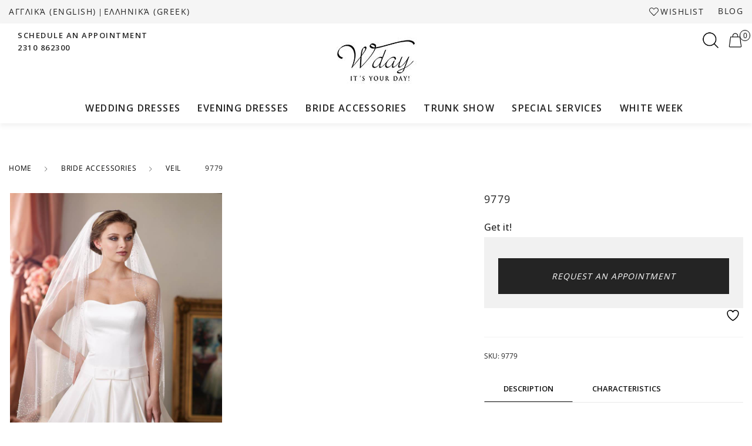

--- FILE ---
content_type: text/javascript
request_url: https://wday.gr/wp-content/themes/wday/assets/js/msr_init.js?ver=1.0.0
body_size: 192
content:
(function ($) {
    'use strict';
    $(document).ready(function() {
        $('.msr-home-new-products .recent-products ul.products').removeClass('js_animated');
        $('.msr-home-new-products .recent-products ul.products').slick({
            slide: 'li',
            dots: true,
            arrows: true,
            slidesToShow: 4,
            slidesToScroll: 1,
            autoplay: false,
            infinite: true,
            autoplaySpeed: 4000,
            pauseOnHover: true,
            responsive: [
                {
                    breakpoint: 1024,
                    settings: {
                        slidesToShow: 2,
                        slidesToScroll: 1,
                    }
                },
                {
                    breakpoint: 600,
                    settings: {
                        slidesToShow: 1,
                        slidesToScroll: 1,
                    }
                }
            ]
        });

    });

    $(document).ready(function() {
        $('.upsells ul.products').removeClass('js_animated');
        $('.upsells ul.products').slick({
            slide: 'li',
            dots: true,
            arrows: true,
            slidesToShow: 4,
            slidesToScroll: 1,
            autoplay: true,
            infinite: true,
            autoplaySpeed: 4000,
            pauseOnHover: true,
            responsive: [
                {
                    breakpoint: 1024,
                    settings: {
                        slidesToShow: 3,
                        slidesToScroll: 1,
                    }
                },
                {
                    breakpoint: 768 ,
                    settings: {
                        slidesToShow: 2,
                        slidesToScroll: 1,
                    }
                }
            ]
        });

    });

    $(document).ready(function() {
        $('.msr-home-slider-top .container-top').slick({
            slide: '.home-slide',
            dots: false,
            arrows: false,
            slidesToShow: 1,
            slidesToScroll: 1,
            autoplay: true,
            infinite: true,
            autoplaySpeed: 3000,
            pauseOnHover: true,
        });

    });

    $('.msr-date-popup').click(function(e) {
        e.preventDefault();
        $('.msr-wrapper-popup').toggleClass('activated');
    });
    $('.close-btn').click(function(e) {
        e.preventDefault();
        $('.msr-wrapper-popup').toggleClass('activated');
    });

    //Megethologio Popup
    $('.msr-popup').click(function(e) {
        e.preventDefault();
        $('.msr-wrapper-popup-megethologio').toggleClass('activated');
    });
    $('.close-button-popup').click(function(e) {
        e.preventDefault();
        $('.msr-wrapper-popup-megethologio').toggleClass('activated');
    });

    const tabs = document.querySelector(".msr-wrapper-tabs");
    const tabButton = document.querySelectorAll(".tab-button");
    const contents = document.querySelectorAll(".content");

    tabs.onclick = e => {
      const id = e.target.dataset.id;
      if (id) {
        tabButton.forEach(btn => {
          btn.classList.remove("active");
        });
        e.target.classList.add("active");

        contents.forEach(content => {
          content.classList.remove("active");
        });
        const element = document.getElementById(id);
        element.classList.add("active");
      }
    }


})(jQuery);